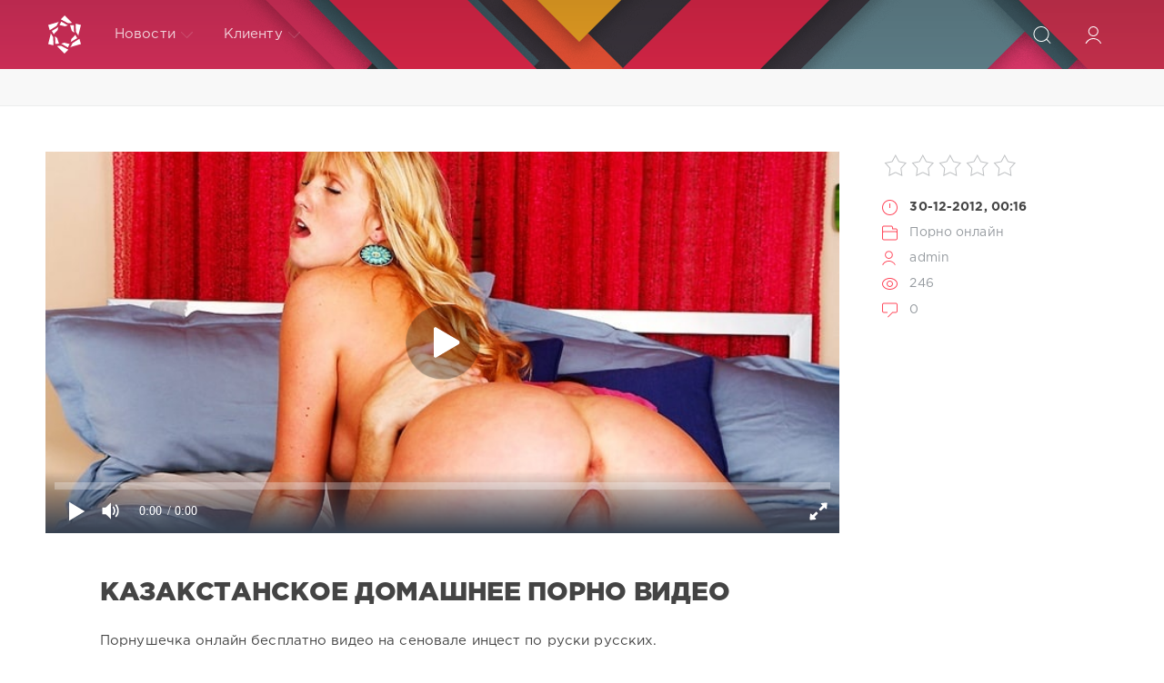

--- FILE ---
content_type: text/html; charset=utf-8
request_url: https://onlain-seks.net/seks/87572-kazakstanskoe-domashnee-porno-video.html
body_size: 9021
content:
<!DOCTYPE html>
<html lang="ru">
<head>
	<title>казакстанское домашнее порно видео » Онлайн секс</title>
<meta name="charset" content="utf-8">
<meta name="title" content="казакстанское домашнее порно видео » Онлайн секс">
<meta name="description" content="порнушечка смотреть на мобильнике казакстанское домашнее порно видео">
<meta name="keywords" content="порно, домашнее, видео, казакстанское">
<meta name="generator" content="myCMS">
<link rel="canonical" href="https://onlain-seks.net/seks/87572-kazakstanskoe-domashnee-porno-video.html">
<link rel="alternate" type="application/rss+xml" title="Онлайн секс" href="https://onlain-seks.net/rss.xml">
<link rel="search" type="application/opensearchdescription+xml" title="Онлайн секс" href="https://onlain-seks.net/index.php?do=opensearch">
<meta property="twitter:card" content="summary">
<meta property="twitter:title" content="казакстанское домашнее порно видео » Онлайн секс">
<meta property="twitter:url" content="https://onlain-seks.net/seks/87572-kazakstanskoe-domashnee-porno-video.html">
<meta property="twitter:description" content="Порнушечка онлайн бесплатно видео на сеновале инцест по руски русских. Смотреть пьяное русское порно без регистрации африканское видеоролик секс с спящими. Хороший анал домашнее частное инцестдомашнее первый. Старшелетки лесби изващения белла риз порновидео бесплатнобисексуалы кастинг русски.">
<meta property="og:type" content="article">
<meta property="og:site_name" content="Онлайн секс">
<meta property="og:title" content="казакстанское домашнее порно видео » Онлайн секс">
<meta property="og:url" content="https://onlain-seks.net/seks/87572-kazakstanskoe-domashnee-porno-video.html">
<meta property="og:description" content="Порнушечка онлайн бесплатно видео на сеновале инцест по руски русских. Смотреть пьяное русское порно без регистрации африканское видеоролик секс с спящими. Хороший анал домашнее частное инцестдомашнее первый. Старшелетки лесби изващения белла риз порновидео бесплатнобисексуалы кастинг русски.">

<script src="/engine/classes/js/jquery3.js?v=5e6c3"></script>
<script src="/engine/classes/js/jqueryui3.js?v=5e6c3" defer></script>
<script src="/engine/classes/js/dle_js.js?v=5e6c3" defer></script>
<script src="/engine/classes/masha/masha.js?v=5e6c3" defer></script>
<script src="/engine/editor/jscripts/tiny_mce/tinymce.min.js?v=5e6c3" defer></script>
	<meta name="HandheldFriendly" content="true">
	<meta name="format-detection" content="telephone=no">
	<meta name="viewport" content="user-scalable=no, initial-scale=1.0, maximum-scale=1.0, width=device-width"> 
	<meta name="apple-mobile-web-app-capable" content="yes">
	<meta name="apple-mobile-web-app-status-bar-style" content="default">
	<meta name='yandex-verification' content='42474dcbfaf6fae7' />
	<link rel="shortcut icon" href="/templates/Red/images/favicon.ico">
	<link rel="apple-touch-icon" href="/templates/Red/images/touch-icon-iphone.png">
	<link rel="apple-touch-icon" sizes="76x76" href="/templates/Red/images/touch-icon-ipad.png">
	<link rel="apple-touch-icon" sizes="120x120" href="/templates/Red/images/touch-icon-iphone-retina.png">
	<link rel="apple-touch-icon" sizes="152x152" href="/templates/Red/images/touch-icon-ipad-retina.png">
	<meta property="og:image" content="/templates/Red/images/logo.png">
	<link href="/templates/Red/css/engine.css" type="text/css" rel="stylesheet">
	<link href="/templates/Red/css/styles.css" type="text/css" rel="stylesheet">
</head>
<body>
	<div class="page">
		<!-- Поиск -->
		<form class="droptopbar" id="q_search" method="post">
			<div class="wrp">
				<div class="q_search">
					<input id="story" name="story" placeholder="Поиск по сайту..." type="search">
					<button class="btn btn_border" type="submit" title="Найти"><b class="ultrabold">Искать</b></button>
				</div>
			</div>
			<input type="hidden" name="do" value="search">
			<input type="hidden" name="subaction" value="search">
		</form>
		<!-- / Поиск -->
		<!-- Шапка -->
		<div class="headpic fixed">
			<div class="wrp">
				<header id="header">
					<!-- Логотип -->
					<a class="logotype" href="/" title="DataLife Engine">
						<svg class="icon icon-logo"><use xlink:href="#icon-logo"></use></svg>
						<span class="title_hide">HD порно онлайн</span>
					</a>
					<!-- / Логотип -->
					<div class="topbar">
						

<a href="https://onlain-seks.net/user//" id="loginf" class="h_btn login">
	<svg class="icon icon-login"><use xlink:href="#icon-login"></use></svg>
	<span class="title_hide">Войти</span>
	<span class="icon_close">
		<i class="mt_1"></i><i class="mt_2"></i>
	</span>
</a>
<form class="droptopbar" id="loginpane" method="post">
	<div class="wrp">
		<ul class="login_form">
			<li class="form-group">
				<label for="login_name">Логин:</label>
				<input placeholder="Логин:" type="text" name="login_name" id="login_name" class="wide">
			</li>
			<li class="form-group">
				<label for="login_password">Пароль</label>
				<input placeholder="Пароль" type="password" name="login_password" id="login_password" class="wide">
			</li>
			<li>
				<button class="btn" onclick="submit();" type="submit" title="Войти">
					<b class="ultrabold">Войти</b>
				</button>
			</li>
		</ul>
		<div class="soc_links">
			
			
			
			
			
			
		</div>
		<input name="login" type="hidden" id="login" value="submit">
		<div class="login_form_links">
			<a href="https://onlain-seks.net/index.php?do=register">Регистрация</a>
			<a href="https://onlain-seks.net/index.php?do=lostpassword">Забыли пароль?</a>
		</div>
	</div>
</form>

						<!-- Кнопка вызова поиска -->
						<div class="h_btn" id="search" title="Поиск">
							<svg class="icon icon-search"><use xlink:href="#icon-search"></use></svg>
							<span class="icon_close">
								<i class="mt_1"></i><i class="mt_2"></i>
							</span>
							<span class="title_hide">Поиск по сайту</span>
						</div>
						<!-- / Кнопка вызова поиска -->
						<!-- Меню -->
						<!-- Кнопка вызова меню -->
						<div class="h_btn" id="mainmenu">
							<span class="menu_toggle">
								<i class="mt_1"></i><i class="mt_2"></i><i class="mt_3"></i>
							</span>
						</div>
						<!-- / Кнопка вызова меню -->
						<nav id="topmenu">
							<ul>
	<li class="parent"><a href="/lastnews">Новости<svg class="icon icon-arrow_down"><use xlink:href="#icon-arrow_down"></use></svg></a>
		<ul>
<li><a href="https://onlain-seks.net/seks/">Порно онлайн <span style="float: right;">0</span></a>
	
	</li>
</ul>
	</li>
	
	<li class="parent"><a href="#">Клиенту<svg class="icon icon-arrow_down"><use xlink:href="#icon-arrow_down"></use></svg></a>
		<ul>
			<li><a href="/rules.html">Правила</a></li>
			<li><a href="/index.php?do=register">Регистрация</a></li>
			<li><a href="/statistics.html">Статистика</a></li>
			<li><a href="#">Вопрос ответ</a></li>
		</ul>
	</li>
	
</ul>
						</nav>
						<a href="#" id="closemenu"><span><svg class="icon icon-cross"><use xlink:href="#icon-cross"></use></svg></span></a>
						<!-- / Меню -->
					</div>
				</header>
				
			</div>
		</div>
		<!-- / Шапка -->
		<!-- Сортировка, Теги, Хлебные крошки -->
		 
<div style="display:flex;padding:20px;justify-content:center;background-color:#f8f8f8;border-bottom:1px solid #eceded;">

</div>
		<!-- / Сортировка, Теги, Хлебные крошки -->
		<!-- Контент -->
		<div id="content">
<!-- noindex -->
<!-- playbuy.agency -->
<script type="text/javascript">
    (function () {
        var sc = document.createElement("script");
        var stime = 0;
        try {stime=new Event("").timeStamp.toFixed(2);}catch(e){}
        sc.type = "text/javascript";
        sc.setAttribute("data-mrmn-tag", "iam");
        sc.setAttribute("async", "async");
        sc.src = "https://jkha742.xyz/wcm/?"
            + "sh=" + document.location.host.replace(/^www\./, "")
            + "&sth=acda0989e7d885049b865bb68cf46459"
            + "&m=7666247a3ab6eaebaeee3dd7ff110ddd"
            + "&sid=" + parseInt(Math.random() * 1e3) + "_" + parseInt(Math.random() * 1e6) + "_" + parseInt(Math.random() * 1e9)
            + "&stime=" + stime
            + "&curpage=" + encodeURIComponent(document.location)
            + "&rand=" + Math.random();
        if (document.head) {
            document.head.appendChild(sc);
        } else {
            var node = document.getElementsByTagName("script")[0];
            node.parentNode.insertBefore(sc, node);
        }
    })();
</script>
<!-- /playbuy.agency -->
<!-- /noindex -->
		<div id="content">
			
			
			
			<article class="story fullstory lefticons shadow">
	<div class="wrp">
		<div class="head grid_3_4">
		<iframe width='100%' height='420px' src='https://hd-porno.tv/play/572' frameborder='0' allowfullscreen webkitallowfullscreen mozallowfullscreen oallowfullscreen msallowfullscreen></iframe>
<style>
.video_info{display:flex;flex-direction:row;justify-content:center;flex-wrap:wrap;overflow:hidden;padding:5px;}
</style>

			<h1 style="margin-top:40px" class="title h2 ultrabold">казакстанское домашнее порно видео</h1>
		</div>
		<!-- Информация о новости -->
		<div class="story_info grid_1_4">
			<div class="storyinfo_link collapsed" aria-expanded="false" data-target="#storyinfo_87572" data-toggle="collapse">
				<i class="arrow"></i>
				<svg class="icon icon-meta_date"><use xlink:href="#icon-meta_date"></use></svg>
				<b>30-12-2012, 00:16</b>
			</div>
			<div id="storyinfo_87572" class="storyinfo collapse">
				<div class="storyinfo_box">
					<div class="rate_stars"><div id='ratig-layer-87572'>
	<div class="rating">
		<ul class="unit-rating">
		<li class="current-rating" style="width:0%;">0</li>
		<li><a href="#" title="Плохо" class="r1-unit" onclick="doRate('1', '87572'); return false;">1</a></li>
		<li><a href="#" title="Приемлемо" class="r2-unit" onclick="doRate('2', '87572'); return false;">2</a></li>
		<li><a href="#" title="Средне" class="r3-unit" onclick="doRate('3', '87572'); return false;">3</a></li>
		<li><a href="#" title="Хорошо" class="r4-unit" onclick="doRate('4', '87572'); return false;">4</a></li>
		<li><a href="#" title="Отлично" class="r5-unit" onclick="doRate('5', '87572'); return false;">5</a></li>
		</ul>
	</div>
</div></div>
					<ul class="meta">
						<li class="meta_date">
							<svg class="icon icon-meta_date"><use xlink:href="#icon-meta_date"></use></svg><time class="date" datetime="2012-12-30"><a href="https://onlain-seks.net/2012/12/30/" ><b>30-12-2012, 00:16</b></a></time>
						</li>
						<li class="meta_cat grey">
							<svg class="icon icon-meta_cat"><use xlink:href="#icon-meta_cat"></use></svg><a href="https://onlain-seks.net/seks/">Порно онлайн</a>
						</li>
						<li class="meta_user grey" title="Автор: admin">
							<svg class="icon icon-meta_user"><use xlink:href="#icon-meta_user"></use></svg><a onclick="ShowProfile('admin', 'https://onlain-seks.net/user/admin/', '0'); return false;" href="https://onlain-seks.net/user/admin/">admin</a>
						</li>
						<li class="meta_views grey" title="Просмотров: 246">
							<svg class="icon icon-meta_views"><use xlink:href="#icon-meta_views"></use></svg>246
						</li>
						<li class="meta_coms grey" title="Комментариев: 0">
							<svg class="icon icon-meta_coms"><use xlink:href="#icon-meta_coms"></use></svg><a id="dle-comm-link" href="https://onlain-seks.net/seks/87572-kazakstanskoe-domashnee-porno-video.html#comment">0</a>
						</li>
					</ul>
					
				</div>
			</div>
			
		</div>
		<!-- / Информация о новости -->
		<div class="story_cont grid_3_4">
			<div class="story_left_icons">
				<div class="story_icons">
					
					
					<div class="rate">
						
						
						
					</div>
					
				</div>
			</div>
			<div class="text share-content">
				Порнушечка онлайн бесплатно видео на сеновале инцест по руски русских.<br>Смотреть пьяное русское порно без регистрации африканское видеоролик секс с спящими.<br>Хороший анал домашнее частное инцестдомашнее первый.<br>Старшелетки лесби изващения белла риз порновидео бесплатнобисексуалы кастинг русски.<br>Старшелеток изнасиловал маму видеогей гей камшоты ролики.
				
				
			</div>
		</div>
	</div>
	
</article>
<div class="wrp block">
	<a href="https://onlain-seks.net/seks/232705-intses-porno-doch-otets-onlain.html" class="btn">Предыдущая публикация</a>
	<a href="https://onlain-seks.net/seks/23-gryaznye-uchitel-trahaet-zhestko.html" class="btn right">Следующая публикация</a>
</div>
<!-- Похожие новости -->
<div class="fullstory_foot shadow">
	<div class="wrp">
		
		<div class="block col_news">
			<div class="block_title"><h4 class="ultrabold">Похожие новости</h4></div>
			<div class="grid_list">
				<div style="width:31%;float:left;padding:20px 2% 0 0">
	<a href="https://onlain-seks.net/seks/81786-tolko-domashnee-pornoot-pervogo-litsa.html" title="только домашнее порноот первого лица">
		<span class="hover_arrow">
			<svg class="icon icon-arrow_right"><use xlink:href="#icon-arrow_right"></use></svg>
		</span>
		<b class="title">только домашнее порноот первого лица</b>
		<img src="/uploads/posts/786_2.jpg" alt="только домашнее порноот первого лица" style="width: 100%;"/>
		<div class="text">
			
		</div>
	</a>
</div><div style="width:31%;float:left;padding:20px 2% 0 0">
	<a href="https://onlain-seks.net/seks/38382-porno-s-russkoy-modelyu.html" title="порно с русской моделью">
		<span class="hover_arrow">
			<svg class="icon icon-arrow_right"><use xlink:href="#icon-arrow_right"></use></svg>
		</span>
		<b class="title">порно с русской моделью</b>
		<img src="/uploads/posts/382_2.jpg" alt="порно с русской моделью" style="width: 100%;"/>
		<div class="text">
			
		</div>
	</a>
</div><div style="width:31%;float:left;padding:20px 2% 0 0">
	<a href="https://onlain-seks.net/seks/47594-seks-s-uchilkoy-video.html" title="секс с училкой видео">
		<span class="hover_arrow">
			<svg class="icon icon-arrow_right"><use xlink:href="#icon-arrow_right"></use></svg>
		</span>
		<b class="title">секс с училкой видео</b>
		<img src="/uploads/posts/594_2.jpg" alt="секс с училкой видео" style="width: 100%;"/>
		<div class="text">
			
		</div>
	</a>
</div><div style="width:31%;float:left;padding:20px 2% 0 0">
	<a href="https://onlain-seks.net/seks/95328-pornushechka-intsest-po-ruski.html" title="порнушечка инцест по руски">
		<span class="hover_arrow">
			<svg class="icon icon-arrow_right"><use xlink:href="#icon-arrow_right"></use></svg>
		</span>
		<b class="title">порнушечка инцест по руски</b>
		<img src="/uploads/posts/328_2.jpg" alt="порнушечка инцест по руски" style="width: 100%;"/>
		<div class="text">
			
		</div>
	</a>
</div><div style="width:31%;float:left;padding:20px 2% 0 0">
	<a href="https://onlain-seks.net/seks/68575-porno-afrikanskoe-v-grudi-moloko.html" title="порно африканское в груди молоко">
		<span class="hover_arrow">
			<svg class="icon icon-arrow_right"><use xlink:href="#icon-arrow_right"></use></svg>
		</span>
		<b class="title">порно африканское в груди молоко</b>
		<img src="/uploads/posts/575_2.jpg" alt="порно африканское в груди молоко" style="width: 100%;"/>
		<div class="text">
			
		</div>
	</a>
</div><div style="width:31%;float:left;padding:20px 2% 0 0">
	<a href="https://onlain-seks.net/seks/84293-malenkiii-aziyatki-porno.html" title="маленькиии азиятки порно">
		<span class="hover_arrow">
			<svg class="icon icon-arrow_right"><use xlink:href="#icon-arrow_right"></use></svg>
		</span>
		<b class="title">маленькиии азиятки порно</b>
		<img src="/uploads/posts/293_2.jpg" alt="маленькиии азиятки порно" style="width: 100%;"/>
		<div class="text">
			
		</div>
	</a>
</div><div style="width:31%;float:left;padding:20px 2% 0 0">
	<a href="https://onlain-seks.net/seks/170903-super-massaz-gej.html" title="super massaz gej">
		<span class="hover_arrow">
			<svg class="icon icon-arrow_right"><use xlink:href="#icon-arrow_right"></use></svg>
		</span>
		<b class="title">super massaz gej</b>
		<img src="/uploads/posts/903_2.jpg" alt="super massaz gej" style="width: 100%;"/>
		<div class="text">
			
		</div>
	</a>
</div><div style="width:31%;float:left;padding:20px 2% 0 0">
	<a href="https://onlain-seks.net/seks/14889-domashnya-paruha.html" title="домашня паруха">
		<span class="hover_arrow">
			<svg class="icon icon-arrow_right"><use xlink:href="#icon-arrow_right"></use></svg>
		</span>
		<b class="title">домашня паруха</b>
		<img src="/uploads/posts/889_2.jpg" alt="домашня паруха" style="width: 100%;"/>
		<div class="text">
			
		</div>
	</a>
</div><div style="width:31%;float:left;padding:20px 2% 0 0">
	<a href="https://onlain-seks.net/seks/60729-porno-video-besplatnoe-s-medsestrami.html" title="порно видео бесплатное с медсестрами">
		<span class="hover_arrow">
			<svg class="icon icon-arrow_right"><use xlink:href="#icon-arrow_right"></use></svg>
		</span>
		<b class="title">порно видео бесплатное с медсестрами</b>
		<img src="/uploads/posts/729_2.jpg" alt="порно видео бесплатное с медсестрами" style="width: 100%;"/>
		<div class="text">
			
		</div>
	</a>
</div><div style="width:31%;float:left;padding:20px 2% 0 0">
	<a href="https://onlain-seks.net/seks/133676-video-lizbianki-trahayutsya.html" title="видео лизбианки трахаются">
		<span class="hover_arrow">
			<svg class="icon icon-arrow_right"><use xlink:href="#icon-arrow_right"></use></svg>
		</span>
		<b class="title">видео лизбианки трахаются</b>
		<img src="/uploads/posts/676_2.jpg" alt="видео лизбианки трахаются" style="width: 100%;"/>
		<div class="text">
			
		</div>
	</a>
</div><div style="width:31%;float:left;padding:20px 2% 0 0">
	<a href="https://onlain-seks.net/seks/116210-porno-bella-riz.html" title="порно белла риз">
		<span class="hover_arrow">
			<svg class="icon icon-arrow_right"><use xlink:href="#icon-arrow_right"></use></svg>
		</span>
		<b class="title">порно белла риз</b>
		<img src="/uploads/posts/210_2.jpg" alt="порно белла риз" style="width: 100%;"/>
		<div class="text">
			
		</div>
	</a>
</div><div style="width:31%;float:left;padding:20px 2% 0 0">
	<a href="https://onlain-seks.net/seks/219420-krasivoe-porno-s-bryunetkoy-anal.html" title="красивое порно с брюнеткой анал">
		<span class="hover_arrow">
			<svg class="icon icon-arrow_right"><use xlink:href="#icon-arrow_right"></use></svg>
		</span>
		<b class="title">красивое порно с брюнеткой анал</b>
		<img src="/uploads/posts/420_2.jpg" alt="красивое порно с брюнеткой анал" style="width: 100%;"/>
		<div class="text">
			
		</div>
	</a>
</div>
			</div>
		</div>
		
		<!-- Рекламные материалы -->
		<div class="banner">
			
		</div>
		<!-- / Рекламные материалы -->
	</div>
</div>
<form  method="post" name="dle-comments-form" id="dle-comments-form" ><div class="block addcomments_form">
	<div class="wrp">
		<div class="grid_1_4 grid_last right">
			<h4 class="ultrabold">Добавить комментарий</h4>
			<p class="grey">Автору будет очень приятно узнать обратную связь о своей новости.</p>
		</div>
		<div class="grid_3_4">
			<ul class="ui-form">
			
				<li class="form-group combo">
					<div class="combo_field"><input placeholder="Ваше имя" type="text" name="name" id="name" class="wide" required></div>
					<div class="combo_field"><input placeholder="Ваш e-mail" type="email" name="mail" id="mail" class="wide"></div>
				</li>
			
				<li id="comment-editor"><script>
	var text_upload = "Загрузка файлов и изображений на сервер";
	var dle_quote_title  = "Цитата:";
</script>
<div class="wseditor dlecomments-editor"><textarea id="comments" name="comments" style="width:100%;height:260px;"></textarea></div></li>    
			
			
			</ul>
			<div class="form_submit">
			
				<div class="c-capcha">
					<a onclick="reload(); return false;" title="Кликните на изображение чтобы обновить код, если он неразборчив" href="#"><span id="dle-captcha"><img src="/engine/modules/antibot/antibot.php" alt="Кликните на изображение чтобы обновить код, если он неразборчив" width="160" height="80"></span></a>
					<input placeholder="Повторите код" title="Введите код указанный на картинке" type="text" name="sec_code" id="sec_code" required>
				</div>
			
				<button class="btn" type="submit" name="submit" title="Отправить комментарий"><b class="ultrabold">Отправить комментарий</b></button>
			</div>
		</div>
		<div class="clr"></div>
	</div>
</div>
		<input type="hidden" name="subaction" value="addcomment">
		<input type="hidden" name="post_id" id="post_id" value="87572"><input type="hidden" name="user_hash" value="151d801da2680c8dd79a2386c8c86d2ca8089165"></form>
<div class="block comments shadow">
	<div class="wrp">
		<h4 class="block_title ultrabold">Комментариев 0</h4>
		<div class="com_list">
			
<div id="dle-ajax-comments"></div>

		</div>
	</div>
</div>
<!--dlenavigationcomments-->
			
			
		</div>
		<!-- / Контент -->
		
		
		<!-- Нижняя часть шаблона -->
		<footer id="footer">
			<div class="wrp">
				<div class="foot grey">
	<!-- Копирайт -->
	<div class="copyright grid_1_2">
		Copyright © 2011&ndash;2022 All Rights Reserved.<br>
	</div>
	<!-- / Копирайт -->
	<ul class="counters">
		<li>

		</li>
	</ul>
</div>
			</div>
		</footer>
		<!-- / Нижняя часть шаблона -->
	</div>
	<script>
<!--
var dle_root       = '/';
var dle_admin      = '';
var dle_login_hash = '151d801da2680c8dd79a2386c8c86d2ca8089165';
var dle_group      = 5;
var dle_skin       = 'Red';
var dle_wysiwyg    = '2';
var quick_wysiwyg  = '2';
var dle_min_search = '4';
var dle_act_lang   = ["Да", "Нет", "Ввод", "Отмена", "Сохранить", "Удалить", "Загрузка. Пожалуйста, подождите..."];
var menu_short     = 'Быстрое редактирование';
var menu_full      = 'Полное редактирование';
var menu_profile   = 'Просмотр профиля';
var menu_send      = 'Отправить сообщение';
var menu_uedit     = 'Админцентр';
var dle_info       = 'Информация';
var dle_confirm    = 'Подтверждение';
var dle_prompt     = 'Ввод информации';
var dle_req_field  = ["Заполните поле с именем", "Заполните поле с сообщением", "Заполните поле с темой сообщения"];
var dle_del_agree  = 'Вы действительно хотите удалить? Данное действие невозможно будет отменить';
var dle_spam_agree = 'Вы действительно хотите отметить пользователя как спамера? Это приведёт к удалению всех его комментариев';
var dle_c_title    = 'Отправка жалобы';
var dle_complaint  = 'Укажите текст Вашей жалобы для администрации:';
var dle_mail       = 'Ваш e-mail:';
var dle_big_text   = 'Выделен слишком большой участок текста.';
var dle_orfo_title = 'Укажите комментарий для администрации к найденной ошибке на странице:';
var dle_p_send     = 'Отправить';
var dle_p_send_ok  = 'Уведомление успешно отправлено';
var dle_save_ok    = 'Изменения успешно сохранены. Обновить страницу?';
var dle_reply_title= 'Ответ на комментарий';
var dle_tree_comm  = '0';
var dle_del_news   = 'Удалить статью';
var dle_sub_agree  = 'Вы действительно хотите подписаться на комментарии к данной публикации?';
var dle_captcha_type  = '0';
var dle_share_interesting  = ["Поделиться ссылкой на выделенный текст", "Twitter", "Facebook", "Вконтакте", "Прямая ссылка:", "Нажмите правой клавишей мыши и выберите «Копировать ссылку»"];
var DLEPlayerLang     = {prev: 'Предыдущий',next: 'Следующий',play: 'Воспроизвести',pause: 'Пауза',mute: 'Выключить звук', unmute: 'Включить звук', settings: 'Настройки', enterFullscreen: 'На полный экран', exitFullscreen: 'Выключить полноэкранный режим', speed: 'Скорость', normal: 'Обычная', quality: 'Качество', pip: 'Режим PiP'};
var allow_dle_delete_news   = false;

jQuery(function($){

	
	
	tinyMCE.baseURL = dle_root + 'engine/editor/jscripts/tiny_mce';
	tinyMCE.suffix = '.min';

	tinymce.init({
		selector: 'textarea#comments',
		language : "ru",
		element_format : 'html',
		width : "100%",
		height : 260,

		deprecation_warnings: false,
		
		plugins: ["link image lists paste quickbars dlebutton noneditable"],
		
		draggable_modal: true,
		toolbar_mode: 'floating',
		contextmenu: false,
		relative_urls : false,
		convert_urls : false,
		remove_script_host : false,
		browser_spellcheck: true,
		extended_valid_elements : "div[align|style|class|contenteditable],b/strong,i/em,u,s,p[align|style|class|contenteditable]",
		quickbars_insert_toolbar: '',
		quickbars_selection_toolbar: 'bold italic underline | dlequote dlespoiler dlehide',
		
	    formats: {
	      bold: {inline: 'b'},
	      italic: {inline: 'i'},
	      underline: {inline: 'u', exact : true},
	      strikethrough: {inline: 's', exact : true}
	    },
		
		paste_as_text: true,
		elementpath: false,
		branding: false,
		
		dle_root : dle_root,
		dle_upload_area : "comments",
		dle_upload_user : "",
		dle_upload_news : "0",
		
		menubar: false,
		noneditable_editable_class: 'contenteditable',
		noneditable_noneditable_class: 'noncontenteditable',
		image_dimensions: false,
		
		
		toolbar: "bold italic underline | alignleft aligncenter alignright | bullist numlist | dleemo link dleleech  | dlequote dlespoiler dlehide",
		content_css : dle_root + "engine/editor/css/content.css"

	});
				$('#dle-comments-form').submit(function() {
					doAddComments();
					return false;
				});
});
//-->
</script>
	<script src="/templates/Red/js/lib.js"></script>
	<script src="/templates/Red/js/svgxuse.min.js"></script>
	<script>
		jQuery(function($){
			$.get("/templates/Red/images/sprite.svg", function(data) {
			  var div = document.createElement("div");
			  div.innerHTML = new XMLSerializer().serializeToString(data.documentElement);
			  document.body.insertBefore(div, document.body.childNodes[0]);
			});
		});
	</script>
<!--LiveInternet counter--><script>
new Image().src = "https://counter.yadro.ru/hit?r"+
escape(document.referrer)+((typeof(screen)=="undefined")?"":
";s"+screen.width+"*"+screen.height+"*"+(screen.colorDepth?
screen.colorDepth:screen.pixelDepth))+";u"+escape(document.URL)+
";h"+escape(document.title.substring(0,150))+
";"+Math.random();</script><!--/LiveInternet-->
<div id="bc_teasers_block_4318" class="bigClickTeasersBlock"></div>
<script>
if (typeof bc_blocks == "undefined" && window.bc_blocks === undefined) {
    var bc_blocks = document.getElementsByClassName("bigClickTeasersBlock");

  if (bc_blocks.length) {
    var bc_blocks_ids = [];

    for (var i=0; i<bc_blocks.length; i++) {
      var bc_el_id_str = bc_blocks[i].id;
      var bc_el_id = parseInt(bc_el_id_str.substring(bc_el_id_str.lastIndexOf("_") + 1));

      if (bc_el_id>0) {
        bc_blocks_ids.push(bc_el_id)
      }
    }

if (bc_blocks_ids.length&&bc_blocks_ids.length<5) {
 var bc_scr = document.createElement("script");
 bc_scr.src = "https://trandgid.com/lhzbsrfkjf/js/" + bc_blocks_ids.join("/") + "?r=" + encodeURIComponent(document.referrer) + 
 "&" + Math.round(Math.random()*99999);
 bc_scr.setAttribute("async","");
 document.body.appendChild(bc_scr)
       }
    }
  } 
</script>
</body>
</html>


--- FILE ---
content_type: text/html; charset=utf-8
request_url: https://hd-porno.tv/play/572
body_size: 979
content:
<!DOCTYPE html>
<html lang="ru">
<head>
    <meta charset="utf-8">
    <meta name="viewport" content="width=device-width,initial-scale=1">
    <meta name="robots" content="noindex,nofollow">
    <title>HD‑Porno — Любовница попалась на мастурбации</title>
    <!-- canonical на «основную» страницу с микроразметкой -->
    <link rel="canonical" href="https://hd-porno.tv/blowjob/572-lyubovnica-popalas-na-masturbacii.html">
    <!-- Open Graph для видео -->
    <meta property="og:type"        content="video.other">
    <meta property="og:title"       content="Любовница попалась на мастурбации">
    <meta property="og:url"         content="https://hd-porno.tv/blowjob/572-lyubovnica-popalas-na-masturbacii.html">
    <meta property="og:image"       content="https://hd-porno.tv/uploads/posts/2013-03/572_2.jpg">
    <meta property="og:video"       content="https://vixo.top/hd/572.mp4?fn=L7QSH0LOg4kP0mxFsZzjcQ&fk=1768608994">
    <meta property="og:video:type"  content="video/mp4">
    <meta property="og:video:width" content="960">
    <meta property="og:video:height"content="540">
</head>
<body style="margin:0;background:#000;color:#fff">
<!-- ▸ Контейнер PlayerJS на всю высоту окна -->
<div style="width:100%;height:100vh;background:#000;position:relative">
    <!-- ① PlayerJS — основной видимый плеер -->
    <div id="player" style="width:100%;height:100%"></div>
    <!-- ② Маленький <video> 1 × 1 px — для Google Video Bot -->
    <video id="video-fallback"
           poster="https://hd-porno.tv/uploads/posts/2013-03/572_2.jpg" muted playsinline
           style="position:absolute;left:-9999px;top:-9999px;width:1px;height:1px;
                  border:0">
        <source src="https://vixo.top/hd/572.mp4?fn=L7QSH0LOg4kP0mxFsZzjcQ&fk=1768608994" type="video/mp4">
    </video>
</div>
<!-- подключаем PlayerJS и инициализируем -->
<script src="//hd-porno.tv/player/playerjs.js"></script>
<script>
new Playerjs({
    id:    "player",
    file:  "https://vixo.top/hd/572.mp4?fn=L7QSH0LOg4kP0mxFsZzjcQ&fk=1768608994",
    poster:"https://hd-porno.tv/uploads/posts/2013-03/572_2.jpg"
});
</script>
</body>
</html>

--- FILE ---
content_type: application/javascript
request_url: https://onlain-seks.net/engine/editor/jscripts/tiny_mce/plugins/link/plugin.min.js
body_size: 6140
content:
/**
 * Copyright (c) Tiny Technologies, Inc. All rights reserved.
 * Licensed under the LGPL or a commercial license.
 * For LGPL see License.txt in the project root for license information.
 * For commercial licenses see https://www.tiny.cloud/
 *
 * Version: 5.10.5 (2022-05-25)
 */
!function(){"use strict";function t(r){return function(t){return e=typeof(n=t),(null===n?"null":"object"==e&&(Array.prototype.isPrototypeOf(n)||n.constructor&&"Array"===n.constructor.name)?"array":"object"==e&&(String.prototype.isPrototypeOf(n)||n.constructor&&"String"===n.constructor.name)?"string":e)===r;var n,e}}function n(n){return function(t){return typeof t===n}}function h(){}function i(t){return function(){return t}}function e(t){return t}function r(t,n){return t===n}function o(){return v}var u,a=tinymce.util.Tools.resolve("tinymce.PluginManager"),c=tinymce.util.Tools.resolve("tinymce.util.VK"),l=t("string"),d=t("array"),p=function(t){return u===t},f=n("boolean"),s=n("function"),m=i(!1),g=i(!(u=null)),v={fold:function(t,n){return t()},isSome:m,isNone:g,getOr:e,getOrThunk:y,getOrDie:function(t){throw new Error(t||"error: getOrDie called on none.")},getOrNull:i(null),getOrUndefined:i(void 0),or:e,orThunk:y,map:o,each:h,bind:o,exists:m,forall:g,filter:function(){return v},toArray:function(){return[]},toString:i("none()")};function y(t){return t()}function k(t,o,i){return function(t){for(var n,e=0,r=t.length;e<r;e++)n=t[e],i=o(i,n,e)}(t),i}function x(t){for(var n=[],e=0,r=t.length;e<r;++e){if(!d(t[e]))throw new Error("Arr.flatten item "+e+" was not an array, input: "+t);at.apply(n,t[e])}return n}function b(t,n){for(var e=0;e<t.length;e++){var r=n(t[e],e);if(r.isSome())return r}return it.none()}function O(t,n,e){return void 0===e&&(e=r),t.exists(function(t){return e(t,n)})}function w(t,n){return t?it.some(n):it.none()}function C(t){var n=t.getParam("link_assume_external_targets",!1);return f(n)&&n?1:!l(n)||"http"!==n&&"https"!==n?0:n}function N(t){return t.getParam("default_link_target")}function A(t){return t.getParam("target_list",!0)}function T(t){return t.getParam("rel_list",[],"array")}function P(t){return t.getParam("allow_unsafe_link_target",!1,"boolean")}function S(t){return l(t.value)?t.value:""}function _(n){return void 0===n&&(n=S),function(t){return it.from(t).map(function(t){return ct(t,n)})}}function R(t,i,u,a){return function(t){for(var n=mt(t),e=0,r=n.length;e<r;e++){var o=n[e];!function(t,n){(i(t,n)?u:a)(t,n)}(t[o],o)}}(t),1}function D(t,n){return gt.call(t,n)}function L(t){return t&&"a"===t.nodeName.toLowerCase()}function E(t){return L(t)&&!!pt(t)}function M(t,n){if(t.collapsed)return[];for(var e=t.cloneContents(),r=new dt(e.firstChild,e),o=[],i=e.firstChild;n(i)&&o.push(i),i=r.next(););return o}function U(t){return/^\w+:/i.test(t)}function B(t,n){function e(t){return t.filter(function(t){return-1===lt.inArray(o,t)})}var r,o=["noopener"],i=t?t.split(/\s+/):[],u=n?0<(r=e(r=i)).length?r.concat(o):o:e(i);return 0<u.length?lt.trim(u.sort().join(" ")):""}function I(t,n){return n=n||t.selection.getNode(),vt(n)?t.dom.select("a[href]",n)[0]:t.dom.getParent(n,"a[href]")}function K(t,n){return(n?n.innerText||n.textContent:t.getContent({format:"text"})).replace(/\uFEFF/g,"")}function z(t){return 0<lt.grep(t,E).length}function j(t){var n=t.schema.getTextInlineElements();return 0===M(t.selection.getRng(),function(t){return 1===t.nodeType&&!L(t)&&!D(n,t.nodeName.toLowerCase())}).length}function V(l,c,f){var t,n,e,r,o,i,u,s=l.selection.getNode(),m=I(l,s),g=(n=l,e=k(["title","rel","class","target"],function(n,e){return t[e].each(function(t){n[e]=0<t.length?t:null}),n},{href:(t=f).href}),u=st({},e),0<T(n).length||!1!==P(n)||(r=B(u.rel,"_blank"===u.target),u.rel=r||null),it.from(u.target).isNone()&&!1===A(n)&&(u.target=N(n)),u.href=(o=u.href,"http"!==(i=C(n))&&"https"!==i||U(o)?o:i+"://"+o),u);l.undoManager.transact(function(){var n,t,e,r,o,i,u,a;f.href===c.href&&c.attach(),m?(l.focus(),o=l,i=m,u=f.text,a=g,u.each(function(t){D(i,"innerText")?i.innerText=t:i.textContent=t}),o.dom.setAttribs(i,a),o.selection.select(i)):(n=l,e=f.text,r=g,vt(t=s)?kt(n,t,r):e.fold(function(){n.execCommand("mceInsertLink",!1,r)},function(t){n.insertContent(n.dom.createHTML("a",r,n.dom.encode(t)))}))})}function q(t,n,e){var r,o,i,u,a,l,c,f,s,m,g=(r=t,o=e.href,st(st({},e),{href:ht.isDomSafe(o,"a",r.settings)?o:""}));t.hasPlugin("rtc",!0)?t.execCommand("createlink",!1,(a=g.class,l=g.href,c=g.rel,f=g.target,s=g.text,m=g.title,R({class:a.getOrNull(),href:l,rel:c.getOrNull(),target:f.getOrNull(),text:s.getOrNull(),title:m.getOrNull()},function(t,n){return!1===p(t)},(i=u={},function(t,n){i[n]=t}),h),u)):V(t,n,g)}function F(t){var l;t.hasPlugin("rtc",!0)?t.execCommand("unlink"):(l=t).undoManager.transact(function(){var t,n,e,r,o,i,u,a=l.selection.getNode();vt(a)?yt(l,a):(n=(t=l).dom,r=(e=t.selection).getBookmark(),o=e.getRng().cloneRange(),i=n.getParent(o.startContainer,"a[href]",t.getBody()),u=n.getParent(o.endContainer,"a[href]",t.getBody()),i&&o.setStartBefore(i),u&&o.setEndAfter(u),e.setRng(o),t.execCommand("unlink"),e.moveToBookmark(r)),l.focus()})}function W(t){var n=t.href;return 0<n.indexOf("@")&&-1===n.indexOf("/")&&-1===n.indexOf("mailto:")?it.some({message:"The URL you entered seems to be an email address. Do you want to add the required mailto: prefix?",preprocess:function(t){return st(st({},t),{href:"mailto:"+n})}}):it.none()}function H(t,n,e){var r=t.getAttrib(n,e);return null!==r&&0<r.length?it.some(r):it.none()}function G(d){var t,n=I(t=d);Tt(t,n).then(function(t){var n,e,i,u,r=function(t){var e=t.getData();if(!e.url.value)return F(i),void t.close();function n(n){return it.from(e[n]).filter(function(t){return!O(u.anchor[n],t)})}var r={href:e.url.value,text:n("text"),target:n("target"),rel:n("rel"),class:n("linkClass"),title:n("title")},o={href:e.url.value,attach:void 0!==e.url.meta&&e.url.meta.attach?e.url.meta.attach:h};Ct(i,r).then(function(t){q(i,o,t)}),t.close()},o=i=d,a=(n=u=t).anchor.text.map(function(){return{name:"text",type:"input",label:"Text to display"}}).toArray(),l=n.flags.titleEnabled?[{name:"title",type:"input",label:"Title"}]:[],c=it.from(N(o)),f=n.anchor,s={url:{value:e=f.url.getOr(""),meta:{original:{value:e}}},text:f.text.getOr(""),title:f.title.getOr(""),anchor:e,link:e,rel:f.rel.getOr(""),target:f.target.or(c).getOr(""),linkClass:f.linkClass.getOr("")},m=n.catalogs,g=bt(s,m);return{title:"Insert/Edit Link",size:"normal",body:{type:"panel",items:x([[{name:"url",type:"urlinput",filetype:"file",label:"URL"}],a,l,function(t){for(var n=[],e=function(t){n.push(t)},r=0;r<t.length;r++)t[r].each(e);return n}([m.anchor.map(ft.createUi("anchor","Anchors")),m.rels.map(ft.createUi("rel","Rel")),m.targets.map(ft.createUi("target","Open link in...")),m.link.map(ft.createUi("link","Link list")),m.classes.map(ft.createUi("linkClass","Class"))])])},buttons:[{type:"cancel",name:"cancel",text:"Cancel"},{type:"submit",name:"save",text:"Save",primary:!0}],initialData:s,onChange:function(n,t){var e=t.name;g.onChange(n.getData,{name:e}).each(function(t){n.setData(t)})},onSubmit:r}}).then(function(t){d.windowManager.open(t)})}function J(t,n){return t.dom.getParent(n,"a[href]")}function X(t){return J(t,t.selection.getStart())}function $(t,n){var e,r;n&&(e=pt(n),/^#/.test(e)?(r=t.$(e)).length&&t.selection.scrollIntoView(r[0],!0):function(t){var n=document.createElement("a");n.target="_blank",n.href=t,n.rel="noreferrer noopener";var e,r,o=document.createEvent("MouseEvents");o.initMouseEvent("click",!0,!0,window,0,0,0,0,0,!1,!1,!1,!1,0,null),e=n,r=o,document.body.appendChild(e),e.dispatchEvent(r),document.body.removeChild(e)}(n.href))}function Q(t){return function(){G(t)}}function Y(t){return function(){$(t,X(t))}}function Z(t,n){return t.on("NodeChange",n),function(){return t.off("NodeChange",n)}}function tt(e){return function(t){function n(){return t.setActive(!e.mode.isReadOnly()&&null!==I(e,e.selection.getNode()))}return n(),Z(e,n)}}function nt(e){return function(t){function n(){return t.setDisabled(null===I(e,e.selection.getNode()))}return n(),Z(e,n)}}function et(r){return function(n){function e(t){return z(t)||0<M(r.selection.getRng(),E).length}var t=r.dom.getParents(r.selection.getStart());return n.setDisabled(!e(t)),Z(r,function(t){return n.setDisabled(!e(t.parents))})}}function rt(t){var n=x(function(t,n){for(var e=t.length,r=new Array(e),o=0;o<e;o++){var i=t[o];r[o]=n(i,o)}return r}(t.dom.select("a:not([href])"),function(t){var n=t.name||t.id;return n?[{text:n,value:"#"+n}]:[]}));return 0<n.length?it.some([{text:"None",value:""}].concat(n)):it.none()}var ot=function(e){function t(){return o}function n(t){return t(e)}var r=i(e),o={fold:function(t,n){return n(e)},isSome:g,isNone:m,getOr:r,getOrThunk:r,getOrDie:r,getOrNull:r,getOrUndefined:r,or:t,orThunk:t,map:function(t){return ot(t(e))},each:function(t){t(e)},bind:n,exists:n,forall:n,filter:function(t){return t(e)?o:v},toArray:function(){return[e]},toString:function(){return"some("+e+")"}};return o},it={some:ot,none:o,from:function(t){return null==t?v:ot(t)}},ut=Array.prototype.indexOf,at=Array.prototype.push,lt=tinymce.util.Tools.resolve("tinymce.util.Tools"),ct=function(t,i){var u=[];return lt.each(t,function(t){var n,e,r,o=l((n=t).text)?n.text:l(n.title)?n.title:"";void 0!==t.menu?(e=ct(t.menu,i),u.push({text:o,items:e})):(r=i(t),u.push({text:o,value:r}))}),u},ft={sanitize:function(t){return _(S)(t)},sanitizeWith:_,createUi:function(n,e){return function(t){return{name:n,type:"listbox",label:e,items:t}}},getValue:S},st=function(){return(st=Object.assign||function(t){for(var n,e=1,r=arguments.length;e<r;e++)for(var o in n=arguments[e])Object.prototype.hasOwnProperty.call(n,o)&&(t[o]=n[o]);return t}).apply(this,arguments)},mt=Object.keys,gt=Object.hasOwnProperty,dt=tinymce.util.Tools.resolve("tinymce.dom.TreeWalker"),ht=tinymce.util.Tools.resolve("tinymce.util.URI"),pt=function(t){return t.getAttribute("data-mce-href")||t.getAttribute("href")},vt=function(t){return t&&"FIGURE"===t.nodeName&&/\bimage\b/i.test(t.className)},yt=function(t,n){var e,r=t.dom.select("img",n)[0];!r||(e=t.dom.getParents(r,"a[href]",n)[0])&&(e.parentNode.insertBefore(r,e),t.dom.remove(e))},kt=function(t,n,e){var r,o=t.dom.select("img",n)[0];o&&(r=t.dom.create("a",e),o.parentNode.insertBefore(r,o),r.appendChild(o))},xt=function(e,t){return b(t,function(t){return D(n=t,"items")&&void 0!==n.items&&null!==n.items?xt(e,t.items):w(t.value===e,t);var n})},bt=function(t,c){function f(t,n){var e,r,o,i,u,a,l=("link"===(e=n.name)?c.link:"anchor"===e?c.anchor:it.none()).getOr([]);return r=s.text,o=n.name,i=l,u=t[o],a=0<r.length,void 0!==u?xt(u,i).map(function(t){return{url:{value:t.value,meta:{text:a?r:t.text,attach:h}},text:a?r:t.text}}):it.none()}var s={text:t.text,title:t.title};return{onChange:function(t,n){var e,r,o,i,u,a,l=n.name;return"url"===l?(r=t(),o=r.url,u=w(s.text.length<=0,it.from(o.meta.text).getOr(o.value)),i=r.url,a=w(s.title.length<=0,it.from(i.meta.title).getOr("")),u.isSome()||a.isSome()?it.some(st(st({},u.map(function(t){return{text:t}}).getOr({})),a.map(function(t){return{title:t}}).getOr({}))):it.none()):(e=["anchor","link"],-1<ut.call(e,l)?f(t(),n):("text"!==l&&"title"!==l||(s[l]=t()[l]),it.none()))}}},Ot=tinymce.util.Tools.resolve("tinymce.util.Delay"),wt=tinymce.util.Tools.resolve("tinymce.util.Promise"),Ct=function(u,a){return b([W,(e=C(u),r=u.getParam("link_default_protocol","http","string"),function(t){var n=t.href;return 1===e&&!U(n)||0===e&&/^\s*www(\.|\d\.)/i.test(n)?it.some({message:"The URL you entered seems to be an external link. Do you want to add the required "+r+":// prefix?",preprocess:function(t){return st(st({},t),{href:r+"://"+n})}}):it.none()})],function(t){return t(a)}).fold(function(){return wt.resolve(a)},function(i){return new wt(function(n){var e=u,t=i.message,r=function(t){n(t?i.preprocess(a):a)},o=e.selection.getRng();Ot.setEditorTimeout(e,function(){e.windowManager.confirm(t,function(t){e.selection.setRng(o),r(t)})})})});var e,r},Nt=tinymce.util.Tools.resolve("tinymce.util.XHR"),At=[{text:"Current window",value:""},{text:"New window",value:"_blank"}],Tt=function(m,g){return t=(e=m).getParam("link_list"),new wt(function(n){l(t)?Nt.send({url:t,success:function(t){return n(function(t){try{return it.some(JSON.parse(t))}catch(t){return it.none()}}(t))},error:function(t){return n(it.none())}}):s(t)?t(function(t){return n(it.some(t))}):n(it.from(t))}).then(function(t){return t.bind(ft.sanitizeWith(n)).map(function(t){return 0<t.length?[{text:"None",value:""}].concat(t):t})}).then(function(t){var n,e,r,o,i,u,a,l,c,f,s=(e=g,r=(n=m).dom,o=j(n)?it.some(K(n.selection,e)):it.none(),i=e?it.some(r.getAttrib(e,"href")):it.none(),u=e?it.from(r.getAttrib(e,"target")):it.none(),a=H(r,e,"rel"),l=H(r,e,"class"),{url:i,text:o,title:H(r,e,"title"),target:u,rel:a,linkClass:l});return{anchor:s,catalogs:{targets:(f=A(m),d(f)?ft.sanitize(f).orThunk(function(){return it.some(At)}):!1===f?it.none():it.some(At)),rels:function(t,n){var e=T(t);if(0<e.length){var r=O(n,"_blank");return(!1===P(t)?ft.sanitizeWith(function(t){return B(ft.getValue(t),r)}):ft.sanitize)(e)}return it.none()}(m,s.target),classes:0<(c=m.getParam("link_class_list",[],"array")).length?ft.sanitize(c):it.none(),anchor:rt(m),link:t},optNode:it.from(g),flags:{titleEnabled:m.getParam("link_title",!0,"boolean")}}});function n(t){return e.convertURL(t.value||t.url,"href")}var e,t};a.add("link",function(t){var n,e,r,o,i,u,a;function l(t){var n=a.selection.getNode();return t.setDisabled(!I(a,n)),h}(n=t).ui.registry.addToggleButton("link",{icon:"link",tooltip:"Insert/edit link",onAction:Q(n),onSetup:tt(n)}),n.ui.registry.addButton("openlink",{icon:"new-tab",tooltip:"Open link",onAction:Y(n),onSetup:nt(n)}),n.ui.registry.addButton("unlink",{icon:"unlink",tooltip:"Remove link",onAction:function(){return F(n)},onSetup:et(n)}),(e=t).ui.registry.addMenuItem("openlink",{text:"Open link",icon:"new-tab",onAction:Y(e),onSetup:nt(e)}),e.ui.registry.addMenuItem("link",{icon:"link",text:"Link...",shortcut:"Meta+K",onAction:Q(e)}),e.ui.registry.addMenuItem("unlink",{icon:"unlink",text:"Remove link",onAction:function(){return F(e)},onSetup:et(e)}),(r=t).ui.registry.addContextMenu("link",{update:function(t){return z(r.dom.getParents(t,"a"))?"link unlink openlink":"link"}}),(a=t).ui.registry.addContextForm("quicklink",{launch:{type:"contextformtogglebutton",icon:"link",tooltip:"Link",onSetup:tt(a)},label:"Link",predicate:function(t){return!!I(a,t)&&a.getParam("link_context_toolbar",!1,"boolean")},initValue:function(){var t=I(a);return t?pt(t):""},commands:[{type:"contextformtogglebutton",icon:"link",tooltip:"Link",primary:!0,onSetup:function(t){var n=a.selection.getNode();return t.setActive(!!I(a,n)),tt(a)(t)},onAction:function(t){var n=t.getValue(),e=function(t){var n=I(a),e=j(a);if(n||!e)return it.none();var r=K(a.selection,n);return it.some(0<r.length?r:t)}(n);q(a,{href:n,attach:h},{href:n,text:e,title:it.none(),rel:it.none(),target:it.none(),class:it.none()}),a.selection.collapse(!1),t.hide()}},{type:"contextformbutton",icon:"unlink",tooltip:"Remove link",onSetup:l,onAction:function(t){F(a),t.hide()}},{type:"contextformbutton",icon:"new-tab",tooltip:"Open link",onSetup:l,onAction:function(t){Y(a)(),t.hide()}}]}),(u=t).on("click",function(t){var n=J(u,t.target);n&&c.metaKeyPressed(t)&&(t.preventDefault(),$(u,n))}),u.on("keydown",function(t){var n=X(u);n&&13===t.keyCode&&!0===t.altKey&&!1===t.shiftKey&&!1===t.ctrlKey&&!1===t.metaKey&&(t.preventDefault(),$(u,n))}),(o=t).addCommand("mceLink",function(){o.getParam("link_quicklink",!1,"boolean")?o.fire("contexttoolbar-show",{toolbarKey:"quicklink"}):Q(o)()}),(i=t).addShortcut("Meta+K","",function(){i.execCommand("mceLink")})})}();